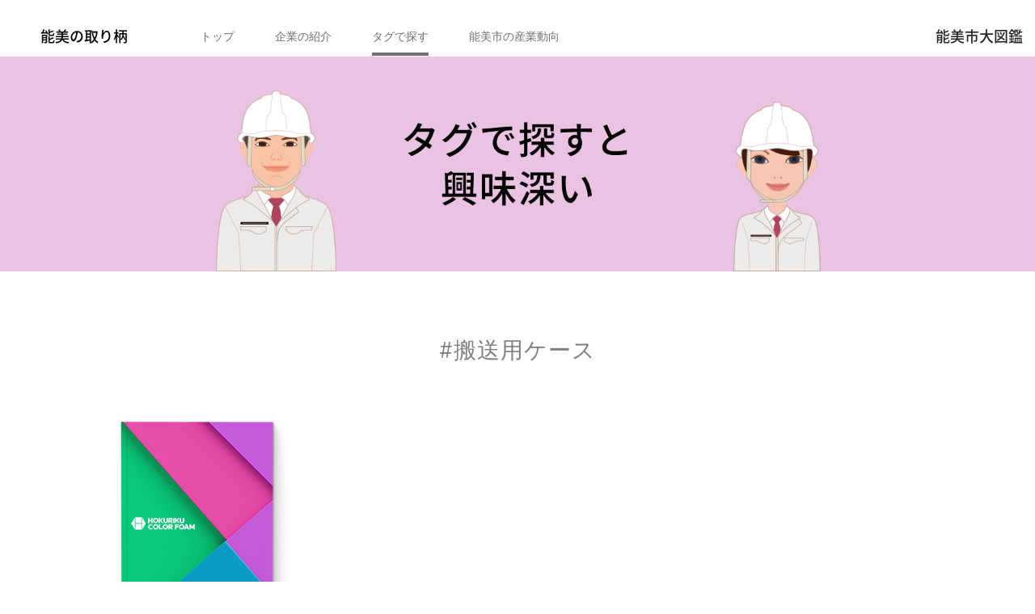

--- FILE ---
content_type: text/html; charset=UTF-8
request_url: https://nomishizukan.com/torie/company/tag/search/177
body_size: 26458
content:
<!DOCTYPE HTML>
<html lang="ja" prefix="og: http://ogp.me/ns#">
    <head>
        <meta charset="utf-8">
        <meta http-equiv="X-UA-Compatible" content="IE=edge">
        <meta name="csrf-token" content="8v8yGOP5jo1ZdD4R23mmwCxeBOPY6D8u8RXnIPaQ">
        <meta name="viewport" content="width=device-width,initial-scale=1.0">
                <meta name="description" content="能美市は、技術集団のメッカともいえる企業の過密地帯です。ものづくり産業に おいて就業者人口県内ダントツ。その内訳も男性だけでなく 女性の就業者も多 いのが特徴的。 働き方改革はかなり前から取り組んでいる企業も多く、 経営理 念がそのままSDGsに直結している企業ばかりです。他社との競争力や稼ぐ力のみ ならず、いかに楽しく充実して働けるか。家族と過ごせるか。 そんな、能美市 の素晴らしい企業を紹介します。">
        
                <meta property="og:image" content="https://nomishizukan.com/images/torie/torie_Top_OGP.jpg" />
        
                <meta name="og:title" content="能美の取り柄 | 能美市" />
        
                <meta name="og:description" content="能美市は、技術集団のメッカともいえる企業の過密地帯です。ものづくり産業に おいて就業者人口県内ダントツ。その内訳も男性だけでなく 女性の就業者も多 いのが特徴的。 働き方改革はかなり前から取り組んでいる企業も多く、 経営理 念がそのままSDGsに直結している企業ばかりです。他社との競争力や稼ぐ力のみ ならず、いかに楽しく充実して働けるか。家族と過ごせるか。 そんな、能美市 の素晴らしい企業を紹介します。" />
        
                <meta name="keywords" content="能美市,ものづくり,産業,企業,就職">
        

                <title>能美の取り柄 | 能美市</title>
        
        <!-- css -->
        <!-- https://github.com/jensimmons/cssremedy/blob/master/css/remedy.css -->
        <!--
        <link href="/css/reset.css" rel="stylesheet" type="text/css">
        <link href="/css/app.css" rel="stylesheet" type="text/css">
        -->
        <link rel="icon" href="https://nomishizukan.com/images/favicon.ico" />
        <link rel="stylesheet" href="/css/bootstrap.min.css" type="text/css">
        <link href="/css/reset.css" rel="stylesheet" type="text/css">
        <link href="/css/app.css" rel="stylesheet">
        <link href="/css/style.css" rel="stylesheet" type="text/css">
        <link href="/css/torie.css" rel="stylesheet" type="text/css">
        <link href="/css/slick.css" rel="stylesheet" type="text/css">
        <link href="/css/slick-theme.css" rel="stylesheet" type="text/css">

        <link rel="preconnect" href="https://fonts.googleapis.com">
        <link rel="preconnect" href="https://fonts.gstatic.com" crossorigin>
        <link href="https://fonts.googleapis.com/css2?family=Noto+Serif+JP:wght@200&display=swap" rel="stylesheet">

        <script src="https://cdn.jsdelivr.net/npm/jquery@3/dist/jquery.min.js"></script><!-- Scripts（Jquery） -->

        <script src="/js/slick.min.js"></script>
        <!-- polyfill Object.assign and IntersectionObserver -->
        <script src="https://polyfill.io/v3/polyfill.min.js?features=Object.assign%2CIntersectionObserver"></script>
        <script>
            (function(d) {
            var config = {
                kitId: 'ric1xcl',
                scriptTimeout: 3000,
                async: true
            },
            h=d.documentElement,t=setTimeout(function(){h.className=h.className.replace(/\bwf-loading\b/g,"")+" wf-inactive";},config.scriptTimeout),tk=d.createElement("script"),f=false,s=d.getElementsByTagName("script")[0],a;h.className+=" wf-loading";tk.src='https://use.typekit.net/'+config.kitId+'.js';tk.async=true;tk.onload=tk.onreadystatechange=function(){a=this.readyState;if(f||a&&a!="complete"&&a!="loaded")return;f=true;clearTimeout(t);try{Typekit.load(config)}catch(e){}};s.parentNode.insertBefore(tk,s)
            })(document);
        </script>
        <!-- Global site tag (gtag.js) - Google Analytics -->
        <script async src="https://www.googletagmanager.com/gtag/js?id=G-3W691PRMSD"></script>
        <script>
            window.dataLayer = window.dataLayer || [];
            function gtag(){dataLayer.push(arguments);}
            gtag('js', new Date());

            gtag('config', 'G-3W691PRMSD');
        </script>
        <!-- Facebook Pixel Code -->
        <script>
        !function(f,b,e,v,n,t,s)
        {if(f.fbq)return;n=f.fbq=function(){n.callMethod?
        n.callMethod.apply(n,arguments):n.queue.push(arguments)};
        if(!f._fbq)f._fbq=n;n.push=n;n.loaded=!0;n.version='2.0';
        n.queue=[];t=b.createElement(e);t.async=!0;
        t.src=v;s=b.getElementsByTagName(e)[0];
        s.parentNode.insertBefore(t,s)}(window, document,'script',
        'https://connect.facebook.net/en_US/fbevents.js');
        fbq('init', '1804137056417644');
        fbq('track', 'PageView');
        </script>
        <noscript><img height="1" width="1" style="display:none"
        src="https://www.facebook.com/tr?id=1804137056417644&ev=PageView&noscript=1"
        /></noscript>
        <!-- End Facebook Pixel Code -->
    </head>
    <body>
        <div id="wrapper">
        <style>
    .arrow_box{
        display: none;
        position:absolute;
        width:250px;
        height:260px;
        background:#FFFFFF;
        border:1px solid #707070;
        font: normal normal normal 20px/35px Noto Sans CJK JP;
        font-size: 15px;
        letter-spacing: 0.6px;
        color: #000000;
        opacity: 1;
    }
    .arrow_box:after,.arrow_box:before{
        border: solid transparent;
        content:'';
        height:0;
        width:0;
        pointer-events:none;
        position:absolute;
        bottom:100%;
        left:74%;
    }
    .arrow_box:after{
        border-color: rgba(255, 255, 255, 0);
        border-top-width:16px;
        border-bottom-width:16px;
        border-left-width:7px;
        border-right-width:7px;
        margin-left: -7px;
        border-bottom-color:#FFFFFF;
    }
    .arrow_box:before{
        border-color: rgba(112, 112, 112, 0);
        border-top-width:18px;
        border-bottom-width:18px;
        border-left-width:8px;
        border-right-width:8px;
        margin-left: -8px;
        margin-bottom: 1px;
        border-bottom-color:#707070;
    }
    .arrow_box_position{
        z-index: 1;
        top:80px;
        right: 10px;
    }
    .arrow_box a{
        text-decoration : none;
    }
    .arrow_box a:link{
        color: #000000;
        opacity: 1;
    }
    .arrow_box a:visited{
        color: #000000;
        opacity: 1;
    }
    .arrow_box a:hover{
        color: #000000;
        opacity: 1;
    }
    .arrow_box a:active{
        color: #707070;
        opacity: 1;
    }
</style>
<header style="">
	<div class="header-menu" id="js-navArea">
		<div class="logo2"><a href="https://nomishizukan.com/torie">能美の取り柄</a></div>
		<div class="page-header-online pc-menue">
			<nav>
				<ul class="header-nav">
					<li><a  href="https://nomishizukan.com/torie">トップ</a></li>
					<li><a  href="https://nomishizukan.com/torie/company/list">企業の紹介</a></li>
				    <li><a  class="header-selected"  href="https://nomishizukan.com/torie/company/tag/list">タグで探す</a></li>
				    <li><a  href="https://nomishizukan.com/torie/industrial/trends">能美市の産業動向</a></li>
				</ul>
			</nav>
		</div>
        <div class="page-header-online-sp">
            <nav>

                <ul class="header-nav">
                    <li><div class="sp-menu-head">能美の取り柄</div></li>
                    <li>

                    <ul style="list-style: none;margin-left:-15px">
                    <li><a  href="https://nomishizukan.com/torie">トップ</a></li>
                    <li><a  href="https://nomishizukan.com/torie/company/list">企業の紹介</a></li>
                    <li><a  class="header-selected"  href="https://nomishizukan.com/torie/company/tag/list">タグで探す</a></li>
                    <li><a  href="https://nomishizukan.com/torie/industrial/trends">能美市の産業動向</a></li>
                    </ul>

                    </li>
                    <li><div class="sp-menu-head">能美市大図鑑</div></li>
                    <li>

                        <ul style="list-style: none;margin-left:-15px">
                            <li><a href="/">能美市大図鑑</a></li>
                            <li><a href="https://nomishizukan.com/nomikui">能美の飲食店</a></li>
                            <li><a href="https://nomishizukan.com/nomiyage">能美のお土産</a></li>
                            <li><a href="https://nomishizukan.com/kutani">能美の九谷焼</a></li>
                            <li><a href="https://nomishizukan.com/torie">能美の取り柄</a></li>
                            <li><a href="https://www.city.nomi.ishikawa.jp/www/genre/1000100000136/index.html" target="_blank">能美のおすすめスポット</a></li>
                        </ul>

                    </li>
                </ul>
            </nav>
        </div>
        <div>
        <div class="logo2 logo3" id="logo3" style="position: absolute; right: 15px;">
            <a>能美市大図鑑</a>
        </div>
        <div class='arrow_box arrow_box_position' id="arrow_box">
            <div style="margin-top: 20px">
                                                               <span style="padding-left: 20px;"><a
                                                                       href="https://nomishizukan.com">能美市大図鑑</a></span>
                <br>
            <span style="padding-left: 20px;">
                <a href="https://nomishizukan.com/nomikui">能美の飲食店</a>
            </span>
                <br>
                <span style="padding-left: 20px">
                <a href="https://nomishizukan.com/nomiyage">能美のお土産</a>
            </span>
                <br>
                <span style="padding-left: 20px">
                <a href="/kutani">能美の九谷焼</a>
            </span>
                <br>
                <span style="padding-left: 20px">
                <a href="/torie">能美の取り柄</a>
            </span>
                <br>
            <!--
            <span style="padding-left: 20px">
                <a href="">能美のお人柄</a>
            </span>
            <br>
            <span style="padding-left: 20px">
                <a href="">能美のおすすめスポット</a>
            </span>
            <br>
            <span style="padding-left: 20px">
                <a href="https://nomishizukan.com/kutani/online">九谷焼きオンラインショップ</a>
            </span>
            -->
            </div>
        </div>
        </div>
        </div>
        <div class="toggle_btn">
			<span></span>
			<span></span>
			<span></span>
		</div>
		<div id="mask"></div>
	</div>
    <script>
       $("#logo3").on('mouseover',function(){
           $("#arrow_box").css('display','block');
       });
       $("#arrow_box").on('mouseover',function(){
           $("#arrow_box").css('display','block');
       });
       $("#arrow_box").on('mouseout',function(){
           $("#arrow_box").css('display','none');
       });
       $("body").on("click",function(e){
          if (e.clientY > 50){
              $("#js-navArea").removeClass("open");
          }
       });
    </script>
</header>
            <div class="main-banner">
        <img class="lozad" src="" data-src="https://nomishizukan.com/images/torie/torie_tag_main.png">
    </div>
    <div class="main-banner-sp">
        <img class="lozad" src="" data-src="https://nomishizukan.com/images/torie/torie_tag_main_sp.png" style="width:100%">
    </div>



    <div class="wrap">
        <div class="detail-name">
            #搬送用ケース
        </div>
    </div>

    <div class="wrap sp-on">
        <div class="box-list col-eat-in-2-sp">
                        <div class="" style="display: flex;flex-wrap:wrap">
                            <div class="" style="margin-top: 10px;margin-bottom: 30px;width: 50%;">
                    <a href="https://nomishizukan.com/torie/company/detail/44">
                        <img id="44" class="lozad show-detail opacity-image-change pc-on" src="" data-src="https://s3.ap-northeast-1.amazonaws.com/nomishizukan.com/torie/company/8cOKZ9Iy4MJCbjDLi2QFutrLHtMOeT4HuXdy8rZp.jpeg">
                        <img id="44" class="lozad show-detail opacity-image-change sp-on" src="" data-src="https://s3.ap-northeast-1.amazonaws.com/nomishizukan.com/torie/company/LGP2nMnzne3RBl6j1HmAD9SRpKVZyk4OD8O5EU7b.jpeg">
                    </a>
                    <div class="text-left" style="font: normal normal normal 13px/19px Noto Sans CJK JP;margin-top: 10px;">
                        <p>株式会社<br>北陸カラーフォーム</p>
                    </div>
                </div>
                        </div>
        </div>
    </div>
    <div class="wrap pc-on">
        <div class="box-list box-list-left col-eat-in-2-pc">
                                        <div class="pc-eatin-box3 pc-eatin-box2 js-box" style="width:400px;margin-top: 10px;margin-bottom: 30px;">
                    <a href="https://nomishizukan.com/torie/company/detail/44">
                        <img id="44" class="lozad show-detail opacity-image-change" src="" data-src="https://s3.ap-northeast-1.amazonaws.com/nomishizukan.com/torie/company/8cOKZ9Iy4MJCbjDLi2QFutrLHtMOeT4HuXdy8rZp.jpeg" width="400px;">
                    </a>
                    <div class="" style="font:normal normal normal 25px/35px Noto Sans CJK JP;padding-left: 0px;padding-right: 10px;">
                        <p>株式会社<br>北陸カラーフォーム</p>
                    </div>
                </div>
                    </div>
    </div>


        <footer style="margin-top: 150px;">
	<div class="footer-upper sp-on">
		<div class="footer-list" style="margin-top: 0px">
			<div class="list-title">
				<a href="https://nomishizukan.com/torie/company/list">能美のものづくり企業一覧</a>
			</div>

			<div class="shop-list">

								<div class="shop-name">
					<a href="https://nomishizukan.com/torie/company/detail/1">アイ・ミルク北陸株式会社</a>
				</div>
								<div class="shop-name">
					<a href="https://nomishizukan.com/torie/company/detail/6">株式会社オンワード技研</a>
				</div>
								<div class="shop-name">
					<a href="https://nomishizukan.com/torie/company/detail/7">石川インペラ工業株式会社</a>
				</div>
								<div class="shop-name">
					<a href="https://nomishizukan.com/torie/company/detail/14">技研株式会社</a>
				</div>
								<div class="shop-name">
					<a href="https://nomishizukan.com/torie/company/detail/23">株式会社エコシステム</a>
				</div>
								<div class="shop-name">
					<a href="https://nomishizukan.com/torie/company/detail/24">尾張整染株式会社石川工場</a>
				</div>
								<div class="shop-name">
					<a href="https://nomishizukan.com/torie/company/detail/25">テックワン株式会社</a>
				</div>
								<div class="shop-name">
					<a href="https://nomishizukan.com/torie/company/detail/26">株式会社中東</a>
				</div>
								<div class="shop-name">
					<a href="https://nomishizukan.com/torie/company/detail/27">株式会社鈴木鉄工</a>
				</div>
								<div class="shop-name">
					<a href="https://nomishizukan.com/torie/company/detail/29">株式会社センサ</a>
				</div>
								<div class="shop-name">
					<a href="https://nomishizukan.com/torie/company/detail/30">株式会社北陸リビング社</a>
				</div>
								<div class="shop-name">
					<a href="https://nomishizukan.com/torie/company/detail/31">高松油脂株式会社</a>
				</div>
								<div class="shop-name">
					<a href="https://nomishizukan.com/torie/company/detail/32">株式会社根上シブヤ</a>
				</div>
								<div class="shop-name">
					<a href="https://nomishizukan.com/torie/company/detail/33">株式会社本螺子製作所</a>
				</div>
								<div class="shop-name">
					<a href="https://nomishizukan.com/torie/company/detail/34">株式会社東振精機</a>
				</div>
								<div class="shop-name">
					<a href="https://nomishizukan.com/torie/company/detail/35">株式会社タガミ・イーエクス</a>
				</div>
								<div class="shop-name">
					<a href="https://nomishizukan.com/torie/company/detail/36">株式会社ヨネモリ</a>
				</div>
								<div class="shop-name">
					<a href="https://nomishizukan.com/torie/company/detail/37">加賀東芝エレクトロニクス株式会社</a>
				</div>
								<div class="shop-name">
					<a href="https://nomishizukan.com/torie/company/detail/38">小松マテーレ株式会社</a>
				</div>
								<div class="shop-name">
					<a href="https://nomishizukan.com/torie/company/detail/39">根上工業株式会社</a>
				</div>
								<div class="shop-name">
					<a href="https://nomishizukan.com/torie/company/detail/40">タケダ機械株式会社</a>
				</div>
								<div class="shop-name">
					<a href="https://nomishizukan.com/torie/company/detail/41">株式会社ツキボシＰ＆Ｐ</a>
				</div>
								<div class="shop-name">
					<a href="https://nomishizukan.com/torie/company/detail/42">株式会社北村紙器</a>
				</div>
								<div class="shop-name">
					<a href="https://nomishizukan.com/torie/company/detail/43">東和株式会社</a>
				</div>
								<div class="shop-name">
					<a href="https://nomishizukan.com/torie/company/detail/44">株式会社北陸カラーフォーム</a>
				</div>
								<div class="shop-name">
					<a href="https://nomishizukan.com/torie/company/detail/45">株式会社小林製作所　能美工場</a>
				</div>
								<div class="shop-name">
					<a href="https://nomishizukan.com/torie/company/detail/46">株式会社スーパ・アロイ</a>
				</div>
								<div class="shop-name">
					<a href="https://nomishizukan.com/torie/company/detail/47">株式会社歯愛メディカル</a>
				</div>
				
			</div>
		</div>
	</div>
    <div class="footer-upper pc-on">
        <div class="footer-list" style="margin-top: 20px">
            <div class="list-title">
                <a href="https://nomishizukan.com/torie/company/list">企業一覧</a>
            </div>

            <div class="shop-list">

                                    <div class="shop-name">
                        <a href="https://nomishizukan.com/torie/company/detail/1">アイ・ミルク北陸株式会社</a>
                    </div>
                                    <div class="shop-name">
                        <a href="https://nomishizukan.com/torie/company/detail/6">株式会社オンワード技研</a>
                    </div>
                                    <div class="shop-name">
                        <a href="https://nomishizukan.com/torie/company/detail/7">石川インペラ工業株式会社</a>
                    </div>
                                    <div class="shop-name">
                        <a href="https://nomishizukan.com/torie/company/detail/14">技研株式会社</a>
                    </div>
                                    <div class="shop-name">
                        <a href="https://nomishizukan.com/torie/company/detail/23">株式会社エコシステム</a>
                    </div>
                                    <div class="shop-name">
                        <a href="https://nomishizukan.com/torie/company/detail/24">尾張整染株式会社石川工場</a>
                    </div>
                                    <div class="shop-name">
                        <a href="https://nomishizukan.com/torie/company/detail/25">テックワン株式会社</a>
                    </div>
                                    <div class="shop-name">
                        <a href="https://nomishizukan.com/torie/company/detail/26">株式会社中東</a>
                    </div>
                                    <div class="shop-name">
                        <a href="https://nomishizukan.com/torie/company/detail/27">株式会社鈴木鉄工</a>
                    </div>
                                    <div class="shop-name">
                        <a href="https://nomishizukan.com/torie/company/detail/29">株式会社センサ</a>
                    </div>
                                    <div class="shop-name">
                        <a href="https://nomishizukan.com/torie/company/detail/30">株式会社北陸リビング社</a>
                    </div>
                                    <div class="shop-name">
                        <a href="https://nomishizukan.com/torie/company/detail/31">高松油脂株式会社</a>
                    </div>
                                    <div class="shop-name">
                        <a href="https://nomishizukan.com/torie/company/detail/32">株式会社根上シブヤ</a>
                    </div>
                                    <div class="shop-name">
                        <a href="https://nomishizukan.com/torie/company/detail/33">株式会社本螺子製作所</a>
                    </div>
                                    <div class="shop-name">
                        <a href="https://nomishizukan.com/torie/company/detail/34">株式会社東振精機</a>
                    </div>
                                    <div class="shop-name">
                        <a href="https://nomishizukan.com/torie/company/detail/35">株式会社タガミ・イーエクス</a>
                    </div>
                                    <div class="shop-name">
                        <a href="https://nomishizukan.com/torie/company/detail/36">株式会社ヨネモリ</a>
                    </div>
                                    <div class="shop-name">
                        <a href="https://nomishizukan.com/torie/company/detail/37">加賀東芝エレクトロニクス株式会社</a>
                    </div>
                                    <div class="shop-name">
                        <a href="https://nomishizukan.com/torie/company/detail/38">小松マテーレ株式会社</a>
                    </div>
                                    <div class="shop-name">
                        <a href="https://nomishizukan.com/torie/company/detail/39">根上工業株式会社</a>
                    </div>
                                    <div class="shop-name">
                        <a href="https://nomishizukan.com/torie/company/detail/40">タケダ機械株式会社</a>
                    </div>
                                    <div class="shop-name">
                        <a href="https://nomishizukan.com/torie/company/detail/41">株式会社ツキボシＰ＆Ｐ</a>
                    </div>
                                    <div class="shop-name">
                        <a href="https://nomishizukan.com/torie/company/detail/42">株式会社北村紙器</a>
                    </div>
                                    <div class="shop-name">
                        <a href="https://nomishizukan.com/torie/company/detail/43">東和株式会社</a>
                    </div>
                                    <div class="shop-name">
                        <a href="https://nomishizukan.com/torie/company/detail/44">株式会社北陸カラーフォーム</a>
                    </div>
                                    <div class="shop-name">
                        <a href="https://nomishizukan.com/torie/company/detail/45">株式会社小林製作所　能美工場</a>
                    </div>
                                    <div class="shop-name">
                        <a href="https://nomishizukan.com/torie/company/detail/46">株式会社スーパ・アロイ</a>
                    </div>
                                    <div class="shop-name">
                        <a href="https://nomishizukan.com/torie/company/detail/47">株式会社歯愛メディカル</a>
                    </div>
                
            </div>
        </div>
    </div>
    <div class="footer-upper nomishi-menue" id="nomishi-menue" style="padding-top: 0px;">
        <div class="text-center">
            <div class="nomishi-footer-menue">
                能美市のいいヒトいいモノがここに集結<br>
                <div class="nomishi-footer-menue-title" ><a style="color: black" href="https://nomishizukan.com">能美市大図鑑</a></div>
                <div class="nomishi-footer-menue-title-sub" ><a style="color: black" href="https://nomishizukan.com/kutani">能美の九谷焼</a></div>
                <div class="nomishi-footer-menue-title-sub" ><a style="color: black" href="https://nomishizukan.com/nomiyage">能美のお土産</a></div>
                <div class="nomishi-footer-menue-title-sub" ><a style="color: black" href="https://nomishizukan.com/nomikui">能美の飲食店</a></div>
                <div class="nomishi-footer-menue-title-sub" ><a style="color: black" href="https://nomishizukan.com/torie">能美の取り柄</a></div>
                <div class="nomishi-footer-menue-title-sub" ><a style="color: black" href="https://www.city.nomi.ishikawa.jp/www/genre/1000100000136/index.html" target="_blank">能美のスポット</a></div>
            </div>
        </div>
    </div>
	<div class="footer-title">
			能美市大図鑑
	</div>
	<div class="footer-menu">
		<div class="page-footer">
			<div>Copyright© City of Nomi.All rights reserved.</div>
			<ul class="footer-nav">
				<li><a href="https://nomishizukan.com/privacy/policy#personal-info">個人情報の保護</a></li>
				<li><a href="https://nomishizukan.com/privacy/policy#disclaimer">免責事項</a></li>
				<li><a href="https://nomishizukan.com/privacy/policy#copyright">著作権</a></li>
				<li><a href="https://nomishizukan.com/privacy/policy">プライバシーポリシー</a></li>
			</ul>
		</div>
	</div>
</footer>
        </div>


        <script src="/js/app.js"></script>
        <script src="/js/lozad.js"></script>
        <script src="/js/align.js"></script>
        <script src="/js/hamburger_menu.js"></script>
    </body>
</html>


--- FILE ---
content_type: text/css
request_url: https://nomishizukan.com/css/style.css
body_size: 46568
content:
.cms-img-three{
    display: flex;
}
.cms-img-three-item{
    width: 32%;
}
.cms-img-four{
    display: flex;
}
.cms-img-four-item{
    width: 22%;
}
.pc-kutani-box2-cms{
    width: 50%;
    flex-shrink: 0;
    margin-bottom: 15px;
    font-family: sans-serif;
}
.shop-info-image-sp{
    display: none;
}
.pc-menue{
    display: block;;
}
.page-header-online-sp{
    display: none;
}
.pc-block{
    display: block;
}
.sp-block{
    display: none;
}
.col-eat-in-2-sp{
    display: none !important;
}
.col-cms-in-2-sp{
    display: none;
}
.sp-kutani-box2-cms{
    display: none;
}
.pc-eacin-margin{
    margin-left: 10px;
}
.pc-style{
    font: var(--unnamed-font-style-normal) normal var(--unnamed-font-weight-bold) var(--unnamed-font-size-24)/var(--unnamed-line-spacing-36) var(--unnamed-font-family-noto-sans-cjk-jp);
    letter-spacing: var(--unnamed-character-spacing-0);
    font: normal normal bold 24px/36px Noto Sans CJK JP;
    letter-spacing: 0px;
    color: #000000;
    opacity: 1;
    line-height:110px;
    margin-bottom:30px;
}
.autum-margin-buttom{
    margin-bottom: 300px;
}
.autumn-margin-top-110{
    margin-top: -110px;
}
.autumn-margin-top-90{
    margin-top: -90px;
}
.autum-padding-top{
    padding-top: 30px;
}
.autum-width{
    width: 1100px;
    margin: 0 auto !important;
}
@media screen and (max-width: 768px){
    .sp-kutani-box2-cms{
        display: block;
        width: 48%;
        flex-shrink: 0;
        margin-bottom: 15px;
        font-family: sans-serif;
    }
    .autum-margin-buttom{
        margin-bottom: 0px;
    }
    .autum-width{
        width: 90%;
    }
    .autumn-margin-top-110{
        margin-top: -10px;
    }
    .autumn-margin-top-90{
        margin-top: -10px;
    }
    .sp-style{
        line-height: 0px;
        margin-bottom: 35px !important;
    }
    .sp-line-height{
        line-height: 1.5;
    }
    .col-eat-in-2-pc{
        display: none !important;
    }
    .col-eat-in-2-sp{
        display: block !important;
    }
    .col-cms-in-2-sp{
        display: block;
    }
    .banner-area-eatin{
        width: 100% !important;
    }
    .sp-block{
        display: block !important;
    }
    .pc-block{
        display: none !important;
    }
    .sp-menu-head{
        font-size: 22px;
        margin-top: 50px;
        margin-left: 10px;
    }
    .pc-menue{
        display: none;
    }
    .page-header-online-sp{
        display: block;
    }
    .shop-info-image-sp{
        display: block;
        float: left;
        width: 20%;
        margin-right: 10px;
        margin-top: 20px;
        margin-bottom: 15px;
    }
    .detail-sp{
        display: -webkit-flex;
        display: flex;
        -webkit-align-items: center; /* 縦方向中央揃え（Safari用） */
        align-items: center; /* 縦方向中央揃え */
    }
    .detail-name-shop{
        position :relative;
        left: -40px;
        font: normal normal bold 22px/32px Noto Sans CJK JP !important;
    }
    .sp-shop-title{
    }
    .page-header-online{
        display: none !important;
    }
}
.icon_postion{
    z-index:1;
    width: 40px !important;
    position: relative;
    top:-45px;
    left: 240px;
}
@media screen and (max-width: 768px){
    .icon_postion{
        z-index:1;
        width: 40px !important;
        position: relative;
        top:-45px;
        left: 0px;
        margin-left: auto;
        margin-right: 10px;
    }
}

.eat-in-list{

}
.pc-on{
    display: block;
}
.sp-on{
    display: none;
}
@media screen and (max-width: 768px){
    .pc-on{
        display: none;
    }
    .sp-on{
        display: block;
    }
    .eat-in-list{
        margin-bottom: -20px !important;
        height: auto !important;
    }
    .eat-in-list-etc{
        height: auto !important;
    }
}
.eatin-category{
    margin-bottom: 130px !important;
}
@media screen and (max-width: 768px){
    .eatin-category{
        margin-bottom: 0px !important;
    }
}

html {
    font-family: noto-sans-cjk-jp, sans-serif;
    font-style: normal;
    font-weight: 400;
    height: 100%;
    font-size:10px;
}

body{
    display: flex;
    flex-direction: column;
    background-color: #fff;
}

#wrapper{
    display: flex;
    flex-direction: column;
    /*min-height: 100vh;*/
}



.toggle_btn{
    display: none;
}

header{
    height: 70px;
    width: 100%;
    background: #FFFFFF 0% 0% no-repeat padding-box;
    box-shadow: 0px 3px 6px #00000029;
    opacity: 1;
}

.header-wrap{
    width: 1250px;
    height: 100%;
    margin: 0 auto;
}


/* test header */
.header-menu{
    width: 100%;
    height: 100%;

    padding: 20px 50px;
    display: flex;

    padding-bottom: 2px;
}

.logo2 a{
    font-family: noto-sans-cjk-jp, sans-serif;
    font-style: normal;
    font-weight: 500;
    font-size: 1.8rem;
    line-height: 50px;
    color: #000;
    text-decoration: none;
}
.page-header{
    display: flex;
    justify-content: space-between;
    font-size: 1.25vw;
    line-height: 50px;
}
.page-header-online{
    display: flex;
    justify-content: space-between;
    font-size: 1.25vw;
    line-height: 50px;
}

.page-header .logo{
    font-family: noto-sans-cjk-jp, sans-serif;
    font-style: normal;
    font-weight: 500;
    font-size: 1.8rem;
}

.page-header nav{

    height: 100%;
}

.header-nav{
    /*
    margin: 0 0 0 3vw;
    */
    display: flex;
    list-style: none;
    height: 100%;
}

.header-nav li {
    margin-left: 50px;
}

.header-nav li a{
    text-decoration: none;
    color: #707070;
    display: inline-block;
    width: auto;
    height: 100%;
    position: relative;
    font-size: 1.4rem;

}

.header-selected{
    position: absolute;
    bottom: 0;
    left: 0;
    /*
    padding-bottom: 15px;
    */
    border-bottom: 4px solid #707070;
}

/* test header */



.content{
    margin-top: 10px;
    width: 100%;
    height: 600px;

}

/* 店舗で探す */

.main-banner{
    padding: 0;
    max-width: 1920px;
    height: auto;
    margin: 0 auto;
    position: relative;
}
.main-banner img{
    margin: 0;
    padding: 0;
    max-width: 100%;
    height: auto;
}
.main-banner-sp{
    display: none;
}


.main-banner-left{
    margin: 0;
    padding: 0;
    position: absolute;
    color: #000;
    left: 30%;
    top: 40%;
    -ms-transform: translate(-50%,-50%);
    -webkit-transform: translate(-50%,-50%);
    transform: translate(-50%,-50%);
    font-size: 3rem;
    letter-spacing: 0.1rem;
}

.main-banner-right{
    margin: 0;
    padding: 0;
    position: absolute;
    color: #000;
    left: 70%;
    top: 40%;
    -ms-transform: translate(-50%,-50%);
    -webkit-transform: translate(-50%,-50%);
    transform: translate(-50%,-50%);
    font-size: 3rem;
    letter-spacing: 0.1rem;
}

.main-banner-center-upper{
    margin: 0;
    padding: 0;
    position: absolute;
    color: #000;
    left: 50%;
    top: 70%;
    -ms-transform: translate(-50%,-50%);
    -webkit-transform: translate(-50%,-50%);
    transform: translate(-50%,-50%);
    font-size: 5rem;
    letter-spacing: 0.1rem;
}

.main-banner-center-lower{
    margin: 0;
    padding: 0;
    position: absolute;
    color: #000;
    left: 50%;
    top: 90%;
    -ms-transform: translate(-50%,-50%);
    -webkit-transform: translate(-50%,-50%);
    transform: translate(-50%,-50%);
    font-size: 3rem;
    letter-spacing: 0.1rem;
}

.main-message{
    margin: 35px 0;
    text-align: center;
    color: #7E7E7E;
    font-size: 2.8rem;
    line-height: 4rem;
    letter-spacing: 0.1rem;
    font-family:noto-serif, serif;
}

.wrap{
    width: 1200px;
    margin: 0 auto;
    flex: 1 1 auto;
}
.wrap-cms{
    margin: 0 auto;
    flex: 1 1 auto;
}
.wrap-search{
    width: 600px;
    margin: 0 auto;
}
.top-wrap{
    width: 90%;
    margin: 0 auto;
}

.box-list{
    width: 100%;
    display: flex;
    justify-content: space-between;
    flex-wrap: wrap;
    font: normal normal normal 22px/32px Noto Sans CJK JP;
}
.box-list-kutani{
    width: 100%;
    display: flex;
    justify-content: space-between;
    flex-wrap: wrap;
    font: normal normal normal 22px/32px Noto Sans CJK JP;
}
.box-list-left{
    justify-content: normal !important;
}
.tag-list{
    width: 1200px;
    display: flex;
    flex-wrap: wrap;
    margin-top: 20px;
    margin-bottom: 20px;
}

.tagbox{
    border: 1px solid #777777;
    border-radius: 17px;
    opacity: 1;
    padding: 0px 7px 0px 7px;
    font: normal normal normal 15px/25px Noto Sans CJK JP;
    color: #4D4D4D;
    font-size: 14px;
    margin-left: 10px;
}
.tagbox:hover {
    color: white;
    background-color: #fcf8e3;
    opacity: 1;
}
.tagbox a{
    text-decoration : none;
}
.tagbox a:link{
    color: #4D4D4D;
    opacity: 1;
}
.tagbox a:visited{
    color: #4D4D4D;
    opacity: 1;
}
.tagbox a:active{
    color: #4D4D4D;
    opacity: 1;
}
.pc-box3{
    width: 390px;
    height: 390px;
    flex-shrink: 0;
    margin-bottom: 15px;

}
.pc-eatin-box3{
    width: 390px;
    /*height: 390px;*/
    flex-shrink: 0;
    margin-bottom: 15px;
    font-family: sans-serif;

}

.pc-kutani-box3{
    width: 360px;
    flex-shrink: 0;
    margin-bottom: 15px;
    font-family: sans-serif;
}

.pc-kutani-box2{
    width: 590px;
    flex-shrink: 0;
    margin-bottom: 15px;
    font-family: sans-serif;
}

.pc-box3 figure{
    width: 100%;
    height: 100%;
    position: relative;
    overflow: hidden;
}

.pc-box3 figure figcaption{
    position: absolute;
    top: 70%;
    left: 0;
    width: 100%;
    height: 100%;
    background: rgba(0,0,0,.6);
    transition: .3s;
    opacity: 0;
    text-align: center;
    color: #FCFAF6;
    transition: .3s;
}

.figcaption-wrap{
    display: flex;
    align-items: center;
    height: calc(100% - 70%);
}

.figure-left-content{
    /*
    width: 50%;
    */
    margin: 0 30px;
    height: auto;
}
.figure-left-content img{
    width: 100px;
    height: auto;
}
.figure-right-content{
    display: inline-block;
    width: 200px;
    height: auto;
    height: 100px;
    text-align: left;
    position: relative;
}

.figure-right-content h3{
    position: absolute;
    top: 50%;
    left: 0;
    transform: translate(0, -50%);
    width: 200px;
    word-wrap: break-word;
    font-size: 2rem;
    /*
    font-family: noto-sans-cjk-jp, sans-serif;
    font-style: normal;
    font-weight: 300;
    */
}

/*
.figure-right-content p{
    position: absolute;
    bottom: 0;
    left: 0;
    font-size: 1.8rem;
    word-wrap: break-word;
    width: 200px;
}
*/

.pc-box3 figure figcaption h3{
    transition: .3s;
}

.pc-box3 .show-detail{
    width: 100%;
    height: auto;
}

.pc-box3 figure:hover figcaption {
    opacity: 1;
}

.pc-box3 figure:hover figcaption h3{
    transition-delay: 2s;
}

.opacity-image-change{
    opacity: 1;
    transition: .3s ease-in-out;
    width: 100%;
}
.opacity-image-change-eatin{
    opacity: 1;
    transition: .3s ease-in-out;
    /*height: 290px;*/
    width: 100%;
}
.parts-add-style{
    position:absolute;
    left:0;
    right:0;
    bottom:0;
    margin:auto;
}
.opacity-image-change-eatin:hover {
    opacity: .7;
    width: 100%;
}

.opacity-image-change:hover {
    opacity: .7;
    width: 100%;
}

.pc-box4{
    width: 290px;
    /*height: auto;*/
    flex-shrink: 0;
    margin-bottom: 10px;
    font-family: sans-serif;
}

.pc-box4 img{
    width: 100%;
    height: auto;
}



.show-detail{
    cursor: pointer;
}

#overlay {
    /*
     display: none;
 */
    visibility: hidden;
    position: fixed;
    left: 0;
    top: 0;
    right: 0;
    bottom: 0;
    z-index: 9;
    background-color: rgba(0, 0, 0, .65);
}

.my-modal{
    /*
    display: none;
*/
    visibility: hidden;
    position: fixed;
    left: 50%;
    top: 50%;
    z-index: 99;
    transform: translate(-50%, -50%);
    width: 70%;
    height: auto;
    max-width: 1247px;
    max-height: 792px;
    box-sizing: border-box;
    padding: 32px;
    border-radius: 8px;
    background-color: #FCFAF6;
}

.modal-top{
    padding: 0 0 40px 0;
}

.my-modal-close{
    position: fixed;
    top:2px;
    right: 5px;

    font-size: 4rem;
    font-weight: bold;

    color: #999;
    display: flex;
    justify-content: center;
    align-items: center;

    width: 1.3em;
    line-height: 1.3em;
    cursor: pointer;
    transition: .2s;
}
.my-modal-close:hover{
    background: #333;
    border-color: #333;
    color: #FFF;
}


.my-modal-content{

    display: flex;
    justify-content: space-between;
}

.bb{
    width: 40%;
    height: 40%;
    max-width: 550px;
    max-height: 550px;
    margin: 0;
}

.modal-product-description{
    width: 40%;
}
.modal-eatin-product-description{
    width: 58%;
}

.modal-product-shop-house-name{
    font-size: 1.2rem;
    font-family: noto-sans-cjk-jp, sans-serif;
    font-style: normal;
    font-weight: 500;
}

.modal-product-name{
    font-size: 2rem;
    font-family: noto-sans-cjk-jp, sans-serif;
    font-style: normal;
    font-weight: 500;
}

.modal-creater-name{
    font-size: 1.2rem;
    margin: 5px 0;
}
.modal-creater-name-empty{
    color: #fff;
}

.modal-product-code-two{
    font-size: 1.2rem;
    font-family: noto-sans-cjk-jp, sans-serif;
    font-style: normal;
    font-weight: 200;
    margin: 0 0 10px 0;;
}

.modal-product-category{
    font-size: 1.5rem;
}

.modal-discount-category{
    color: #FF0000;
    font-size: 1.5rem;
}

.product-price-disacount{
    margin: 0 0 10px 0;
}

.modal-product-price-before{
    color: #818181;
    text-decoration: line-through;
    font-size: 2rem;
    margin-right:30px;
    font-family: noto-sans-cjk-jp, sans-serif;
    font-style: normal;
    font-weight: 500;
}

.modal-product-price-after{
    color: #FF0000;
    font-size: 2rem;
    font-family: noto-sans-cjk-jp, sans-serif;
    font-style: normal;
    font-weight: 500;
}

.modal-product-price{
    color: #818181;
    font-size: 2rem;
    font-family: noto-sans-cjk-jp, sans-serif;
    font-style: normal;
    font-weight: 500;
}

.modal-product-icon{
    width: 10%;
    max-width: 142px;
    max-height: 142px;
    height: auto;
}

.modal-product-icon img{
    width: 100%;
    height: auto;
}

.modal-detail_comment{
    font-size: 1.4rem;
    line-height: 2.2rem;
    letter-spacing: 0.1rem;
    margin: 30px 0;
}

.modal-discount-product{
    font-size: 1.4rem;
    letter-spacing: 0.1rem;
    margin: 15px 0;
}

.modal-size{
    font-size: 1.4rem;
    letter-spacing: 0.1rem;
    margin: 15px 0;
}

.my-modal-active {
    max-width: 100%;
    max-height: 100%;
    /*
    display: block !important;
    */
    visibility: visible !important;
}


.modal-buttons a:hover{
    opacity: .7;
}

.url_self{
    width: 297px;
    height: 44px;
    background: #F47A21 0% 0% no-repeat padding-box;
    border-radius: 10px;
    color: #FFFFFF;
    border: none;
    display: block;
    margin: 0 0 5px auto;
    line-height: 44px;
    text-align: center;
    text-decoration: none;
    font-size: 1.4rem;
}

.url_self:hover{
    color: #FFFFFF;
    text-decoration: none;
}

.url_other{
    width: 297px;
    height: 44px;
    background: #F7BC1C 0% 0% no-repeat padding-box;;
    border-radius: 10px;
    color: #FFFFFF;
    border: none;
    display: block;
    margin: 0 0 0 auto;
    line-height: 44px;
    text-align: center;
    text-decoration: none;
    font-size: 1.4rem;
}

.url_other:hover{
    color: #FFFFFF;
    text-decoration: none;
}

.event-info{
    text-align: center;
}

.event-info-logo{
    width: 290px;
    height: auto;
    margin: 0 auto 0 auto;
}

.event-info-logo img{
    max-width: 100%;
    height: auto;
}

.event-info-title{
    font-size: 3.5rem;
    line-height: 4.2rem;
    font-family: noto-serif, serif;
    font-style: normal;
    font-weight: 600;
    letter-spacing: 0.1rem;
    margin: 0 auto 33px auto;
}

.br-sp{
    display: none;
}
.br-pc{
    display: block;
}

.event-info-message{
    width: 85%;
    margin: 0 auto;
    font-size: 2.5rem;
    line-height: 4.2rem;
    letter-spacing: 0.1rem;
    text-align: center;
    color: #363636;
    font-family: Noto Serif JP;
    font-style: normal;
    font-weight: 500;
}
.event-info-message-small{

    font-size: 1.8rem;

}

.torie-info-message{
    width: 100%;
    margin: 0 auto;
    margin-top: 60px;
    font-size: 2.5rem;
    line-height: 4.2rem;
    letter-spacing: 0.57px;
    color: #000000;
    opacity: 1;
    font-family:"ヒラギノ角ゴ ProN W3", "Hiragino Kaku Gothic ProN", "メイリオ", "Meiryo", "verdana", sans-serif;
}

.torie-info-message-margin{
    margin-top: 5px;
}
.torie-info-message-title{
    width: 100%;
    margin: 0 auto;
    margin-top: 40px;
    font-size: 3.5rem;
    line-height: 4.2rem;
    letter-spacing: 0.92px;
    color: #000000;
    opacity: 1;
    font-family:"ヒラギノ角ゴ ProN W3", "Hiragino Kaku Gothic ProN", "メイリオ", "Meiryo", "verdana", sans-serif;
}
@media screen and (max-width: 768px){
    .torie-info-message{
        font-size: 1.9rem;
        line-height : 25px;
    }
    .torie-info-message-title{
        font-size: 2.0rem;
        line-height: 25px;
    }
}
.torie-title{
    font: normal normal 500 40px/40px Noto Serif JP;
}
.event-info-message-sp{
    display: none;
}

.banner-area{
    width: 80%;
    margin: 102px auto 0 auto;
    margin-top: 102px;
}
.banner-area-eatin{
    width: 80%;
    margin: 50px auto 0 auto;
}

.banner-top{
    width: 100%;
    height: auto;
}

.banner-top img{
    width: 100%;
    height: auto;
}

.banner-top-sp{
    display: none;
}

.banner-links{
    padding-top: 30px;
    /*
    max-width: 1440px;
    width: 90%;
    height: auto;
    */
    display: flex;
    justify-content: space-around;
    /*
    align-items: center;
    */
}
.banner-links-eatin{
    /*
    max-width: 1440px;
    width: 90%;
    height: auto;
    */
    display: flex;
    justify-content: space-around;
    /*
    align-items: center;
    */
}
.banner-links-torie{
    /*
    max-width: 1440px;
    width: 90%;
    height: auto;
    */
    display: flex;
    /*
    align-items: center;
    */
}

.banner-link{
    /*
    width: 25%;
    */
    width: 200px;
}
.banner-link-eatin{
    /*
    width: 25%;
    */
    width: 590px;
    /*height: 300px;*/
    margin-top: 5px;
    margin-left: 5px;
}
.banner-link-torie{
    /*
    width: 25%;
    width: 590px;
     */
    /*height: 300px;*/
    margin-top: 5px;
    margin-left: 5px;
}

.banner-link a {
    color: #000;
    font-size: 1.1rem;
    text-decoration: none;
    word-wrap:break-word;
}
.banner-link a p{

}
.banner-link-wrap{
    width: 100%;
    height: 100%;
    display: flex;
    flex-direction: column;
    justify-content: space-between;
}
.banner-link-button{
    text-align: center;
}

.professionals {
    width: 80%;
    margin: 128px auto 70px auto;
    font-size: 2.5rem;
    line-height: 3.5rem;
    letter-spacing: 0.1rem;
    text-align: center;
    color: #363636;
}

.professionals-content{
    display: flex;
    justify-content: space-around;
}

.left{
    width: 525px;
}


.face{
    max-width: 180px;
    height: 280px;
    margin: 0 auto;
}

.face img{
    max-width: 100%;
    height: auto;
}

.name{
    text-align: center;
    font-size: 2.8rem;
    line-height: 4rem;
    letter-spacing: 0.1px;
}


.aa{
    width: 90%;
    max-width: 734px;
    margin: 0 auto 50px auto;
}

.profile{
    font-size: 2rem;
    line-height: 3.1rem;
    text-align: left;
    height: 10vh;
    color: #7E7E7E;
    height: 325px;
}


.aa img{
    width: 100%;
    max-width: 100%;
    height: auto;
    margin-bottom: 10px;
}

.author{
    font-size: 2.1rem;
    letter-spacing: 0.1rem;
    line-height: 4.2rem;
    color: #363636;
    font-family: noto-sans-cjk-jp, sans-serif;
    font-style: normal;
    font-weight: 200;
}

.created_date{
    color: #363636;
    font-size: 1.4rem;
    font-family: noto-sans-cjk-jp, sans-serif;
    font-style: normal;
    font-weight: 200;
}

.created_date ul{
    margin: 0;
    padding: 0;
}

.created_date ul li{
    list-style: none;
    letter-spacing: 0.1rem;
}

.professionals-last{
    font-size: 2.5rem;
    width: 81%;
    margin: 100px auto 35px auto;
    text-align: center;
    letter-spacing: 0.4px;
    color: #363636;
    line-height: 4.2rem;
    font-family: noto-serif, serif;
    font-style: normal;
    font-weight: 500;
}

.professionals-last img{
    margin: 35px auto 80px auto;
    max-width: 100px;
    height: auto;

}


/* トップページ */

.top-banner-pc{
    margin: 0 auto;
    padding: 0;
    max-width: 1920px;
    height: auto;
    position: relative;
}

.top-banner-pc img{
    margin: 0;
    padding: 0;
    max-width: 100%;
    height: auto;
}


.top-banner-pc .banner-title{
    margin: 0;
    padding: 0;
    position: absolute;
    color: #FFF;
    left: 38%;
    top: 40%;
    -ms-transform: translate(-50%,-50%);
    -webkit-transform: translate(-50%,-50%);
    transform: translate(-50%,-50%);
    font-family: noto-serif, serif;
    font-style: normal;
    font-weight: 600;
    font-size: 7rem;
    letter-spacing: 2.1px;
    /*
    font-size: 5vw;
    */
}

.top-banner-pc .banner-date{
    margin: 0;
    padding: 0;
    position: absolute;
    color: #FFF;
    left: 38%;
    top: 60%;
    -ms-transform: translate(-50%,-50%);
    -webkit-transform: translate(-50%,-50%);
    transform: translate(-50%,-50%);
    font-size: 5rem;
    letter-spacing: 1.5px;
    /*
    font-size: 3vw;
    */
}

.top-banner-sp{
    display: none;
}

.pc{
    display: block;
}

.sp{
    display: none;
}

footer{
    margin-top: 2vw;
    background-color:#F4F4F4;
    /*
    padding-top: 30px;
    width: 100%;
    background-color: #F4F4F4;
    color: #7E7E7E;
    position: absolute;
    bottom: 0;
    */
}

.footer-upper {
    width: 100%;
    padding-bottom: 30px;
    border-bottom: solid 0.5em white;
}

.footer-list{

    margin: 0 auto;
    width: 90%;
    max-width: 1700px;
}

.list-title{
    margin-bottom: 30px;
    padding: 10px;
    text-align: left;
    width: 25%;
}

.list-title a{
    text-decoration: none;
    color: #5F5F5F;
    font-size: 1.8rem;
    font-family: noto-sans-cjk-jp, sans-serif;
    font-style: normal;
    font-weight: 500;
}

.shop-list{
    display: flex;
    flex-wrap: wrap;
}

.shop-name{
    text-align: left;
    width: 25%;
    padding: 10px;
}

.shop-name a{
    text-decoration: none;
    color: #5F5F5F;
    font-size: 1.4rem;
    margin-bottom: 10px;
}

.footer-organizer{
    margin: 30px 0;
    color: #5F5F5F;
    font-size: 1.4rem;
    text-align: left;
    font-family: noto-sans-cjk-jp, sans-serif;
    font-style: normal;
    font-weight: 300;
}

.footer-title {
    margin-top: 30px;
    width: 100%;
    padding: 0 50px;
    font-size: 1.8vw;
    font-family: noto-sans-cjk-jp, sans-serif;
    font-style: normal;
    font-weight: 700;
}

.footer-menu{
    width: 100%;
    height: 5vw;
    padding: 0 50px;
    display: flex;
}



.page-footer{
    display: flex;
    justify-content: space-between;
    font-size: 1.25vw;
    font-family: noto-sans-cjk-jp, sans-serif;
    font-style: normal;
    font-weight: 200;
}

.footer-nav{
    margin: 0 0 0 1vw;
    display: flex;
    list-style: none;
}

.footer-nav li {
    margin-left: 2vw;
}

.footer-nav li a{
    text-align: center;
    display: inline-block;
    width: 13vw;
    color: #707070;
    text-decoration: none;
    font-size: 1.25vw;
    border-bottom: dotted 1px #707070;
    font-family: noto-sans-cjk-jp, sans-serif;
    font-style: normal;
    font-weight: 300;
}


li.menu__mega ul.menu__second-level {
    position: absolute;
    top: 90px;
    left: 10%;
    box-sizing: border-box;
    width: 80%;
    margin: 0 auto;
    padding: 20px 2%;
    background: #FFF;
    border: 1px solid #707070;
    -webkit-transition: all .1s ease;
    transition: all .1s ease;
    visibility: hidden;
}





li.menu__mega:hover ul.menu__second-level {
    visibility: visible;
    opacity: 1;
}


li.menu__mega ul.menu__second-level > li {
    float: left;
    width: 30%;
    border: none;
}

li.menu__mega ul.menu__second-level > li:nth-child(3n+2) {
    margin: 0 1%;
}

li.menu__mega a {
    position: relative;
}

li.menu__mega a::after {
    position: absolute;
    left: 0;
    bottom: -2px;
    display: block;
    content: "";
    width: 0%;
    height: 2px;
    background: #707070;

}

li.menu__mega a:hover::after {
    width: 100%;
}


.shop-info{
    /*
    width: 70%;
    */
    margin-top: 56px;
    margin-bottom: 56px;
    display: flex;
}
.shop-info-eatin{
    /*
    width: 70%;
    */
    margin-top: 6px;
    margin-bottom: 6px;
    display: flex;
}
.shop-info-pc-detail{
    display: flex;
}
.shop-info-pc{
    width: 100%;
}

.shop-info-image{
    width: 15%;
    max-width: 247px;
    max-height: 247px;
    height: auto;
}

.shop-info-image img{
    width: 100%;
    height: auto;
    box-shadow: 0px 0px 8px 3px #ccc;
}
.shop-sp{
    display: none;
}
.shop-pc{
    display: block !important;
}
.border-solid{
    display: none;
}
.shop-info-text{
    /**width: 65%;**/
    font-size: 1.4rem;
    line-height: 2.2rem;
    margin-left: 40px;
    display: flex;
    flex-direction: column;
    justify-content: space-between;

}
.shop-info-text-pc{
    width: 60% !important;
}

/**width: 65%;**/

.shop-info-shop_description{
    letter-spacing: 0.1rem;
}

.shop-info-shop_name-address{
    letter-spacing: 0.1rem;
}
.house_name-address-margin{
    margin: 0 15px;
}
.shop-info-tel{
    letter-spacing: 0.1rem;
}

.shop-info-tel p{
    margin-bottom: 0;
}

.shop-info-site{
    width: 20%;
    position: relative;
}

.shop-url{
    text-decoration: none;
    color: #5F5F5F;
    font-size: 1.4rem;
    position: absolute;
    bottom: 0;
    right: 0;
}

.shop-url::after{

    content: '';
    display: inline-block;
    background-image: url('../images/site_top.svg');
    background-size: contain;
    vertical-align: middle;
    background-repeat: no-repeat;
    width: 25px;
    height: 30px;

    /*
    position: absolute;
    top:0;
    left: 0;
    */
}

.product-image{
    max-width: 408px;
    height: 290px;
}
@media screen and (max-width: 768px){
    .product-image{
        max-width: 408px;
        height: 325px;
    }
    .product-shop-name{
        line-height : 10px;
    }
    .product-shop-name-detail{
        line-height : 40px;
    }
    .product-name{
      line-height: 2.5rem !important;
    }
}

.product-shop-house-name{
    font-size: 1.2rem !important;
    font-family: noto-sans-cjk-jp, sans-serif;
    font-style: normal;
    font-weight: 500;
    margin: 7px 0 2px 0;
}

.product-name{
    font-size: 2rem;
    font-family: noto-sans-cjk-jp, sans-serif;
    font-style: normal;
    font-weight: 500;
    line-height: 3rem;
    margin: 0 0 5px 0;
    /*word-break: keep-all;*/
}

.creater-name{
    font-size: 1.2rem;
}

.creater-name-empty{
    font-size: 1.2rem;
    color: #fff;
}

.product-code-two{
    font-size: 1.2rem;
    font-family: noto-sans-cjk-jp, sans-serif;
    font-style: normal;
    font-weight: 200;
    margin: 5px 0;
}

.discount-category{
    color: #FF0000;
}
.product-category{
    font-size: 1.5rem;
}

.product-price-before{
    color: #818181;
    text-decoration: line-through;
    font-size: 1.8rem;
    margin-right:30px;
    font-family: noto-sans-cjk-jp, sans-serif;
    font-style: normal;
    font-weight: 500;
}

.product-price-after{
    color: #FF0000;
    font-size: 1.8rem;
    font-family: noto-sans-cjk-jp, sans-serif;
    font-style: normal;
    font-weight: 500;
}


.product-price{
    color: #818181;
    font-size: 1.8rem;
    font-family: noto-sans-cjk-jp, sans-serif;
    font-style: normal;
    font-weight: 500;
    margin: 0 0 20px 0;
}

.favorite-name{
    margin: 76px 0 5px 0;
    text-align: center;
    color: #7E7E7E;
    letter-spacing: 1.2px;
}

.border-solid{
    border-bottom: #7E7E7E solid 1px;
}
.favorite-discription{
    margin-bottom: 30px;
}

.detail-name{
    margin: 76px 0 5px 0;
    font-size: 2.8rem;
    text-align: center;
    color: #7E7E7E;
    letter-spacing: 0.1rem;
}
.detail-name-shop{
    margin: 0px 0px 0px 40px !important;
    color: black !important;
    letter-spacing: 0.1rem;
    font: var(--unnamed-font-style-normal) normal var(--unnamed-font-weight-bold) 37px/55px var(--unnamed-font-family-noto-sans-cjk-jp);
    text-align: left !important;
    font: normal normal bold 37px/55px Noto Sans CJK JP;
    letter-spacing: 1.11px !important;
    color: #000000 !important;
    opacity: 1 !important;
}

.detail-discription{
    width: 74%;
    max-width: 1262px;
    margin: 15px auto 68px auto;
    color: #7E7E7E;
    font-size: 2.1rem;
    letter-spacing: 0.1rem;
    line-height: 3.2rem;
}

.policy-content p{
    color: #28333B;
    font-size: 1.4rem;
    letter-spacing: 0.1rem;
    line-height:2.4rem;
}


/*
.gallery {
    background: #EEE;
}
*/

.gallery-cell {
    /*
    width: 100%;
    height: auto;


    width: 300px;
    height: 300px;
    */
    width: 100%;
    /*
    height: 30vw;
    */
    height: auto;
    max-width: 550px;
    max-height: 550px;
}

.my-pagenation{
    margin: 40px 0;
    font-size: 2rem;
}

.my-pagenation .page-link{
    padding: 2rem 2rem;
}

.my-pagenation-current-page{
    display: none;
}

/* お知らせページ */
.info-top{
    margin: 30px 0;
    font-size: 2.8rem;
    text-align: center;
    color: #7E7E7E;
    letter-spacing: 0.1rem;
}

.infomation-list{
    width: 50%;
    margin: 0 auto 60px auto;
    font-size: 1.2rem;
}
.infomation-list ul li:nth-child(1){
    border-top:1px solid #ccc;
}

.infomation-list ul li {
    list-style: none;
    border-bottom:1px solid #ccc;
}
.infomation-headline{
    display: flex;
    margin: 10px 0;
    font-size: 1.4rem;
}
.infomation-date{
    margin: 0 20px;
    color: #707070;
}
.infomation-title a{
    text-decoration: none;
    color: #707070;
}
.new-icon::after{
    content:"NEW";
    color: #d10606;
    font-size: 1rem;
    border: 1px solid #d10606;
    padding: 4px 8px;
    margin: 0 0 0 20px;
    display: inline-block;
    line-height: 1;
}
.info-date-left{
    margin: 10px 0;
    font-size: 1.4rem;
}
.info-contents{
    margin: 0 auto;
    width: 80%;
}
.info-contents-description{
    margin: 30px 0;
    font-size: 1.4rem;
    line-height: 2.6rem;
    letter-spacing: 0.1rem;
    word-wrap : break-word;
}
.info-contents-image{
    margin: 0 auto;
}
.info-contents-image img{
    max-width: 100%;
    height: auto;
    display: block;
    margin: auto;
}
.info-prev-next{
    margin: 50px 0;
    display: flex;
    justify-content: space-between;
    font-size: 1.4rem;
}
.info-link a{
    color: #000;
}
.prev-link::before{
    content: '';
    display: inline-block;
    background-image: url('../images/left-allow.svg');
    background-size: contain;
    vertical-align: middle;
    background-repeat: no-repeat;
    width: 20px;
    height: 25px;
}
.next-link::after{
    content: '';
    display: inline-block;
    background-image: url('../images/right-allow.svg');
    background-size: contain;
    vertical-align: middle;
    background-repeat: no-repeat;
    width: 20px;
    height: 25px;
}
.empty-link{
    color: #fff;
}
.nomishi-menue{
    display: none;
}

/* お知らせページここまで */

@media screen and (max-width: 768px){
    /* ページ共通ここから */
    .pc{
        display: none;
    }
    .br-sp{
        display: block;
    }
    .sp{
        display: block;
    }
    .wrap{
        width: 90%;
    }
    .wrap-cms{
        width: 90%;
    }
    .wrap-search{
        width: 100%;
    }
    header {
        height: 55px;
        min-height: 35px;
    }

    .header-wrap{
        width: 100%;
    }

    nav {
        display: block;
        position: fixed;
        top: 0;
        left: -300px;
        bottom: 0;
        width: 50%;
        background: #ffffff;
        overflow-x: hidden;
        overflow-y: auto;
        -webkit-overflow-scrolling: touch;
        transition: all .5s;
        z-index: 3;
        opacity: 0;
    }
    .open nav {
        left: 0;
        opacity: 1;
    }
    .header-nav {
        padding: 25px;
        display: block;
    }
    .header-nav {
        list-style: none;
        margin: 0;
        padding: 0;
    }
    .header-nav  li {
        position: relative;
        margin: 0;
        /*border-bottom: 1px solid #333;*/
    }
    .header-nav  li a {
        display: block;
        color: #333;
        font-size: 14px;
        padding: 1em;
        text-decoration: none;
        transition-duration: 0.2s;
    }
    .header-nav  li a:hover {
        background: #e4e4e4;
    }

    .page-header {
        line-height: normal;
    }

    .header-menu {
        align-items: center;
        justify-content: space-between;
        /*
        height: 5vw;
        */
        height: 100%;
        padding: 0 2vw;
        padding-bottom: 10px;
    }

    .header-selected{
        padding-bottom: 0;
        border-bottom:none;
    }

    .toggle_btn {
        display: block;
        /*
        position: fixed;
        top: 30px;
        */
        position: relative;
        /*
        right: 30px;
        width: 30px;
        */
        width: 35px;
        height: 22px;
        cursor: pointer;
        z-index: 3;
        top : -37px;
        float: right;
        right: 10px;
    }
    .toggle_btn span {
        display: block;
        position: absolute;
        right: 0;
        width: 100%;
        height: 2px;
        background-color: #333;
        border-radius: 2px;
    }
    .toggle_btn span:nth-child(1) {
        top: 0;
    }
    .toggle_btn span:nth-child(2) {
        top: 10px;
    }
    .toggle_btn span:nth-child(3) {
        bottom: 0;
    }
    /*
    .toggle_btn::before {
        content: '';
        display: block;
        position: absolute;
        top: 0;
        left: 0;
        width: 100%;
        height: 2px;
        background-color: #333;
    }
    .toggle_btn::after {
        content: '';
        display: block;
        position: absolute;
        bottom: 0;
        left: 0;
        width: 100%;
        height: 2px;
        background-color: #333;
    }
    */

    /*
    .toggle_btn span:nth-child(1) {
        top: 4px;
    }
    .toggle_btn span:nth-child(2) {
        top: top: 50%;;
    }
    .toggle_btn span:nth-child(3) {
        bottom: 4px;
    }
    */
    .open .toggle_btn span {
        background-color: #fff;
    }
    .open .toggle_btn span:nth-child(1) {
        -webkit-transform: translateY(10px) rotate(-315deg);
        transform: translateY(10px) rotate(-315deg);
    }
    .open .toggle_btn span:nth-child(2) {
        opacity: 0;
    }
    .open .toggle_btn span:nth-child(3) {
        -webkit-transform: translateY(-10px) rotate(315deg);
        transform: translateY(-10px) rotate(315deg);
    }

    #mask {
        display: none;
        transition: all .5s;
    }
    .open #mask {
        display: block;
        position: fixed;
        top: 0;
        left: 0;
        width: 100%;
        height: 100%;
        background: #000;
        opacity: .8;
        z-index: 2;
        cursor: pointer;
    }

    footer{
        padding-top: 0;
        padding-bottom: 30px;
    }
    .footer-upper{
        width: 100%;
        padding: 20px 0;
        height: auto;
    }
    .list-title{
        width: 100%;
        margin-bottom: 0;
        padding:0;
        text-align: left;
    }
    .list-title a{
        color: #5F5F5F;
        line-height: 2.5rem;
    }

    .list-title a:after{
        content: '';
        display: inline-block;
        background-image: url('../images/right-allow.svg');
        background-size: contain;
        vertical-align: middle;
        background-repeat: no-repeat;
        width: 15px;
        height: 20px;
    }
    .shop-list{
        display: none;
    }
    .footer-organizer{
        display: none;
    }
    .page-footer{
        display: block;
    }
    .page-footer div{
        display: block;
        width: 90%;
        margin: 0 auto;
        font-size:1rem;
    }
    .page-footer ul{
        padding: 0;
    }

    .footer-title{
        width: 90%;
        margin: 20px auto 0 auto;
        font-size:1.4rem;
        padding: 0;
    }
    .nomishi-footer-menue{
        width: 90%;
        margin: 20px auto 0 auto;
        font-size:1.4rem;
        padding: 0;
        color: black !important;
    }
    .nomishi-footer-menue-title{
        font-size:2.0rem;
        margin-top: 10px;
        margin-bottom: 10px;
    }
    .nomishi-footer-menue-title-sub{
        margin-top: 5px;
    }
    .footer-menu{
        width: 100%;
        display: block;
        padding: 0;
        height: 100%;
    }
    .footer-nav{
        width: 90%;
        margin: 10px auto 0 auto;
        display: block;
    }
    .footer-nav li {
        margin-left: 0;
        margin-right: 30px;
        margin-top: 10px;
    }
    .footer-nav li a{
        font-size: 1.4rem;
        display: inline;
    }
    /* ページ共通ここまで */

    /* トップページここから */
    .top-wrap{
        width: 100%;
    }
    .top-banner-pc{
        display: none;
    }
    .top-banner-sp{
        display: block;
        margin: 0;
        padding: 0;
        width: 100%;
        height: auto;
        position: relative;
    }
    .top-banner-sp img{
        margin: 0;
        padding: 0;
        max-width: 100%;
        height: auto;
    }
    .tabbox{
        max-width: 50% !important;
    }
    .event-info-message{
        width: 100%;
        text-align: left;
    }

    .event-info-message-sp{
        display: block;
        width: 100%;
        max-width: 129px;
        margin: 30px auto 30px auto;
    }

    .banner-links{
        flex-wrap: wrap;
    }
    .banner-links-eatin{
        flex-wrap: wrap;
    }
    .banner-link{
        width: 40%;
    }
    .professionals{
        text-align: left;
    }
    .professionals-content{
        display: block;
    }

    .left{
        width: 100%;
    }
    .profile{
        height: auto;
    }

    .professionals-last img{
        margin: 0 auto 24px auto;
    }

    /* 各サブページTOPここから */
    .main-banner{
        display: none;
    }

    .main-banner-sp{
        display: block;
        margin: 0;
        padding: 0;
        width: 100%;
        height: auto;
    }
    .main-banner-sp img{
        margin: 0;
        padding: 0;
        max-width: 100%;
        height: auto;
    }
    .main-message{
        font-size: 1.6rem;
        line-height: 2.4rem;
        margin: 35px auto;
        width: 90%;
        text-align: left;
    }
    .main-message br{
        display: none;
    }
    /* 各サブページTOPここまで */

    /* 店舗で探す詳細ここから */
    .shop-info{
        display: block;
        width: 90%;
        margin: 0 auto 30px auto;
    }
    .shop-info-pc-detail{
        display: block;
    }
    .shop-info-image{
        margin: 0 auto;

        width: 100%;

    }
    .shop-sp{
        display: block;
    }
    .border-solid{
        display: block;
    }
    .shop-info-text{
        margin-left: 0;
        margin-top: 5px;
        width: 100%;
    }

    .shop-info-image{
        display: none;
    }
    .shop-info-site{
        margin: 1rem 0 0 0;
        position: static;
        width: 100%;
    }
    .shop-url{
        position: static;
    }
    /* 店舗で探す詳細ここから */

    .box-list{
        margin: 0;
        padding: 0;
        width: 100%;
        display: flex;
        flex-direction: column;
        justify-content: start;
        align-items: center;
        font: normal normal normal 22px/1.3 Noto Sans CJK JP;
    }
    .col-eat-in-2{
        clear: both;
        flex-direction: unset;
    }
    .tag-list{
        padding: 0;
        width: 100%;
        display: flex;
        align-items: center;
        margin: 20px 0;
    }

    .pc-box3{
        width: 100%;
        height: auto;
        position: relative;
        margin: 0 auto 20px auto;
        font: normal normal normal 22px/32px Noto Sans CJK JP;
    }
    .pc-eatin-box2{
        width: 45% !important;
        position: relative;
        margin: 0 auto 20px auto !important;
        height: 100% !important;
        padding-left:0px;
        padding-right: 0px;
        /*margin-left: 15px !important;*/
    }


    .pc-eatin-box3 img{
        margin: 0 auto;
        max-width: 100%;
        height: auto;
        font-family: sans-serif;
    }

    .pc-eatin-box3{
        width: 100%;
        height: auto;
        position: relative;
        /*margin: 0 auto 20px auto;*/
        /*font: normal normal normal 13px/25px Noto Sans CJK JP !important;*/
        font-size: 20px;
    }


    .pc-box3 img{
        margin: 0 auto;
        max-width: 100%;
        height: auto;
    }

    .pc-box4{
        width: 100%;
        /*height: auto;*/
        position: relative;
        margin: 0 auto 20px auto;
        font-family: sans-serif;
    }

    .pc-box4c img{
        margin: 0 auto;
        max-width: 100%;
        height: auto;
    }

    .my-modal{
        width: 85%;
        height: 80vh;
        overflow-y: scroll;
    }

    .my-modal-content{
        display: block;
    }
    .bb{
        width: 100%;
    }
    /*
    .modal-detail_comment{
        font-size: 1rem;
    }

    .modal-discount-product{
        font-size: 1rem;
    }

    .modal-size{
        font-size: 1rem;
    }
    */
    .modal-product-description{
        width: 100%;
        margin-left: 0;
        margin-top: 30px;
    }

    .modal-product-description .product-shop-house-name{
        display: none;
    }

    .modal-product-description .product-shop-house-name{
        display: none;
    }
    .modal-product-icon{
        display: none;
    }
    .modal-buttons{
        margin: 20px 0;
    }
    .url_self{
        font-size: 1.2rem;
        width: 100%;
    }
    .url_other{
        font-size: 1.2rem;
        width: 100%;
    }


    .infomation-list{
        width: 80%;
        margin: 0 auto;
    }

    .info-contents{
        width: 100%;
    }

    /* ページネーションここから */
    .my-pagenation-current-page{
        display: flex;
        justify-content: center;
        font-size: 2rem;
    }
    .my-pagenate-sm{
        display: none;
    }
    .my-pagenation{
        margin: 0;
    }
    /* ページネーションここまで */
    .arrow_box{
        display: none;
    }
    .logo3{
        display: none;
    }
    .nomishi-menue{
        display: block;
    }


}




@media screen and (max-width: 414px){
    .nomishi-menue{
        display: block;
    }
    /* トップページここから */
    .br-sp{
        display: block;
    }
    .br-pc{
        display: none;
    }
    .banner-area {
        width: 100%;
        margin :40px 0;
    }
    .banner-link{
        width: 100%;
        width: 100%;
        max-width: 259px;
        margin: 0 0 15px 0;
    }
    .arrow_box{
        display: none;
    }

    .border-solid{
        display: block;
    }
    .top-banner-sp .banner-title{
        margin: 0;
        padding: 0;
        position: absolute;
        color: #FFF;
        left: 50%;
        top: 10%;
        -ms-transform: translate(-50%,-50%);
        -webkit-transform: translate(-50%,-50%);
        transform: translate(-50%,-50%);
        /*
        font-size: 2.5rem;
        */
        font-size: 6vw;
        font-family: noto-serif, serif;
        font-style: normal;
        font-weight: 600;
        white-space: nowrap;
        letter-spacing: 0.9px;
    }
    .top-banner-sp .banner-date{
        margin: 0;
        padding: 0;
        position: absolute;
        color: #FFF;
        left: 50%;
        top: 20%;
        -ms-transform: translate(-50%,-50%);
        -webkit-transform: translate(-50%,-50%);
        transform: translate(-50%,-50%);
        /*
        font-size: 1.5rem;
        */
        font-size: 4vw;
        font-family: noto-sans-cjk-jp, sans-serif;
        font-style: normal;
        font-weight: 300;
        white-space: nowrap;
        letter-spacing: 0.66px;
    }

    .event-info-title{
        width: 90%;
        margin: 0 auto 30px auto;
        font-size: 2.3rem;
        line-height: 3rem;
        font-family: noto-serif, serif;
        font-style: normal;
        font-weight: 600;
        letter-spacing: 0.1rem;
    }

    .event-info-message{
        width: 100%;
        font-size: 1.8rem;
        line-height: 30px;
        letter-spacing: 0.1rem;
        font-family: Noto Serif JP;
        font-style: normal;
        font-weight: 600;
        text-align: left;
    }
    .event-info-message-small{

        font-size: 1.3rem;

    }


    .event-info-message-sp{
        display: block;
        width: 129px;
        margin: 30px auto 30px auto;
    }

    .event-info-message-sp{
        max-width: 100%;
        height: auto;
    }

    .banner-top{
        display: none;
    }
    .banner-top-sp{
        display: block;

    }
    .banner-top-sp{
        width: 100%;
        height: auto;
    }

    .banner-top img{
        width: 100%;
        height: auto;
    }


    .professionals{
        width: 100%;
        margin: 0 auto 20px auto ;
        text-align: left;
        letter-spacing: 0.1rem;
        line-height: 3.5rem;
        font-size: 2rem;
        font-family: noto-sans-cjk-jp, sans-serif;
        font-style: normal;
        font-weight: 300;
    }

    .face {
        height: auto;
    }
    .aa{
        width: 100%;
    }

    .profile{
        font-size: 2rem;
        text-align: left;
        height: auto;
        line-height: 3.5rem;
        margin-bottom: 5px;
    }
    .author{
        font-size: 1.9rem;
        line-height: 3.9rem;
        letter-spacing: 0.1rem;
    }
    .created_date{
        font-size: 1.3rem;
        line-height: 2rem;
    }
    .professionals-last{
        font-size: 2rem;
        line-height: 3.1rem;
        margin: 30px auto 0 auto;
        width: 100%;
        text-align: left;
    }
    /* トップページここまで */

    /* フッターここから */
    .footer-menu{
        height: auto;
    }
    .footer-nav{
        margin-top: 5px;
        flex-direction: column;
    }
    .footer-nav li{
        margin: 10px 0 10px 0;
    }
    /* フッターここまで */

    /* お知らせページここから */
    .new-icon::after{
        margin: 0 0 0 1px;
    }
    .infomation-headline{
        font-size: 1.1rem;
        display: flex;
        flex-direction: column;
    }
    .infomation-list{
        width: 100%;
        margin: 0;
    }
    .infomation-list ul{
        padding: 0;
    }
    .infomation-date{
        margin: 0;
    }
    .infomation-list::after{
        margin: 0 0 0 8px;
    }
    /* お知らせページここまで */
}



--- FILE ---
content_type: text/css
request_url: https://nomishizukan.com/css/torie.css
body_size: 214
content:
.img__pc, .br-pc {
    display: block;
    width: 100%;
}
@media screen and (max-width: 768px) {
    .img__pc, .br-pc {
        display: none;
    }
}

.img__sp, .br-sp {
    display: none;
}
@media screen and (max-width: 768px) {
    .img__sp, .br-sp {
        display: block;
        width: 100%;
    }
}
